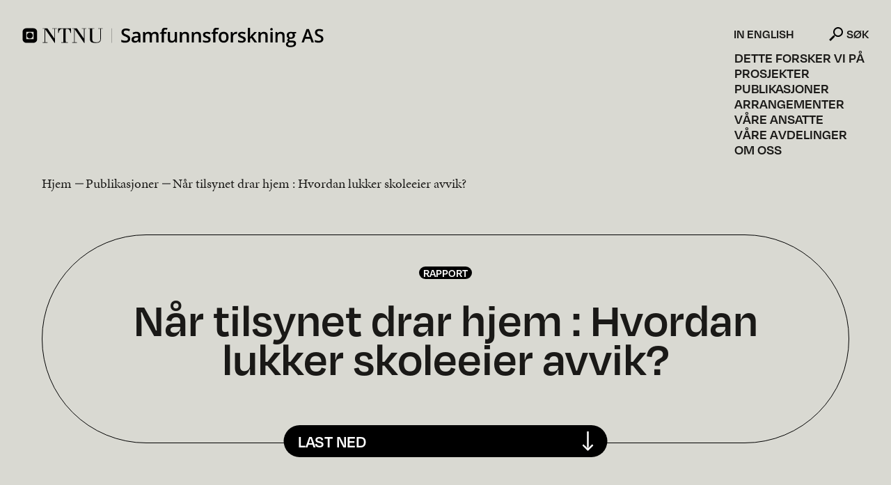

--- FILE ---
content_type: text/html; charset=UTF-8
request_url: https://samforsk.no/publikasjoner/nar-tilsynet-drar-hjem-hvordan-lukker-skoleeier-avvik
body_size: 4592
content:

	 

<!doctype html>
	<html lang="nb">
	<head>
		<link rel="apple-touch-icon" sizes="180x180" href="/resources/img/favicon/apple-touch-icon.png">
<link rel="icon" type="image/png" sizes="32x32" href="/resources/img/favicon/favicon-32x32.png">
<link rel="icon" type="image/png" sizes="16x16" href="/resources/img/favicon/favicon-16x16.png">
<link rel="manifest" href="/resources/img/favicon/site.webmanifest">
<link rel="mask-icon" href="/resources/img/favicon/safari-pinned-tab.svg" color="#67a7ff">
<meta name="msapplication-TileColor" content="#67a7ff">
<meta name="theme-color" content="#67a7ff">

    <!-- Matomo -->
    <script>
        var _paq = window._paq = window._paq || [];
        /* tracker methods like "setCustomDimension" should be called before "trackPageView" */
        _paq.push(['trackPageView']);
        _paq.push(['enableLinkTracking']);
        (function() {
            var u="//statistikk.tibe.no/";
            _paq.push(['setTrackerUrl', u+'matomo.php']);
            _paq.push(['setSiteId', '3']);
            var d=document, g=d.createElement('script'), s=d.getElementsByTagName('script')[0];
            g.async=true; g.src=u+'matomo.js'; s.parentNode.insertBefore(g,s);
        })();
    </script>
    <!-- End Matomo Code -->
		<meta charset="utf-8">
		<meta http-equiv="X-UA-Compatible" content="IE=edge">
		<meta name="viewport" content="width=device-width,initial-scale=1">
		<meta name="google-site-verification" content="nk7KOFsYkD_Z0yEj-5gcQrDp0wxYrAxGgmv2dbVAlIk" />
		<link href="https://samforsk.no/" rel="home">
										<title>NTNU Samforsk | Når tilsynet drar hjem : Hvordan lukker…</title><meta name="generator" content="SEOmatic">
<meta name="keywords" content="NTNU,Samfunnsforskning,samforsk,Forskning">
<meta name="description" content="Vår forskning endrer samfunnet. Et av Norges største miljøer for anvendt samfunnsvitenskapelig forskning.">
<meta name="referrer" content="no-referrer-when-downgrade">
<meta name="robots" content="all">
<meta content="nb" property="og:locale">
<meta content="NTNU Samforsk" property="og:site_name">
<meta content="website" property="og:type">
<meta content="https://samforsk.no/publikasjoner/nar-tilsynet-drar-hjem-hvordan-lukker-skoleeier-avvik" property="og:url">
<meta content="Når tilsynet drar hjem : Hvordan lukker skoleeier avvik?" property="og:title">
<meta content="Vår forskning endrer samfunnet. Et av Norges største miljøer for anvendt samfunnsvitenskapelig forskning." property="og:description">
<meta content="https://samforsk.no/uploads/images/_1200x630_crop_center-center_82_none/annenfaglig.jpg?mtime=1639386735" property="og:image">
<meta content="1200" property="og:image:width">
<meta content="630" property="og:image:height">
<meta content="Kontorene til NTNU Samfunnsforskning." property="og:image:alt">
<meta name="twitter:card" content="summary_large_image">
<meta name="twitter:creator" content="@">
<meta name="twitter:title" content="Når tilsynet drar hjem : Hvordan lukker skoleeier avvik?">
<meta name="twitter:description" content="Vår forskning endrer samfunnet. Et av Norges største miljøer for anvendt samfunnsvitenskapelig forskning.">
<meta name="twitter:image" content="https://samforsk.no/uploads/images/_1200x630_crop_center-center_82_none/annenfaglig.jpg?mtime=1639386735">
<meta name="twitter:image:width" content="1200">
<meta name="twitter:image:height" content="630">
<meta name="twitter:image:alt" content="Kontorene til NTNU Samfunnsforskning.">
<link href="https://samforsk.no/publikasjoner/nar-tilsynet-drar-hjem-hvordan-lukker-skoleeier-avvik" rel="canonical">
<link href="https://samforsk.no/" rel="home">
<link type="text/plain" href="https://samforsk.no/humans.txt" rel="author">
<link href="https://samforsk.no/resources/css/site.min.css?t=1757675923" rel="stylesheet" media="all" defer="defer"></head>
													
		
		
				
		
										
			
			<body class="body bg-desktop-white" data-toggle-target="hamburger">
				<header class="header">
							        
    
<div class="header__row content-width--large" data-toggle-target="hamburger">
            <a href="/" class="header__logo" data-toggle-target="hamburger" data-toggle-class="header__logo--white" aria-label="Home"></a>
                <button class="hamburger hamburger--collapse" type="button" data-toggle="hamburger" data-toggle-class="is-active" aria-label="Vis meny">
            <span class="hamburger-box">
                <span class="hamburger-inner"></span>
            </span>
        </button>  
        <nav class="header__menu " data-toggle-target="hamburger">
                                                                                                                            <a class="header__link" href="https://samforsk.no/fagomrader" data-header-dark-link>Dette forsker vi på</a>
                                                                                                <a class="header__link" href="https://samforsk.no/prosjekter">Prosjekter</a>
                                                                                                <a class="header__link" href="https://samforsk.no/publikasjoner">Publikasjoner</a>
                                                                                                <a class="header__link" href="https://samforsk.no/arrangementer">Arrangementer</a>
                                                                                                <a class="header__link" href="https://samforsk.no/ansatte">Våre ansatte</a>
                                                                                                <a class="header__link" href="https://samforsk.no/avdelinger" data-header-dark-link>Våre avdelinger</a>
                                                                                                <a class="header__link" href="https://samforsk.no/om-oss">Om oss</a>
                                        <div class="header__lang">
                                    <a class="header__link header__link--lang" href="/en/about-us">In English</a>
                            </div>
                            <form action="/search" class="mobile-search" data-mobile-search>
                    <input class="mobile-search__input" type="text" name="q" placeholder="Søk på nettsiden">
                    <button class="mobile-search__button" type="submit">Søk</button>
                </form>
              
            <div class="header__social-media">
                <a class="header__link header__link--social-media" href="https://www.facebook.com/samforsk">Facebook</a>                <a class="header__link header__link--social-media" href="https://www.linkedin.com/company/ntnu-samfunnsforskning-as/">LinkedIn</a>            </div>
    </nav>
<script>
    const subjectsLinks = document.querySelectorAll('[data-header-dark-link]');
    if (subjectsLinks) {
        for (const link of subjectsLinks) {
            console.log(link);
            link.addEventListener('click', (e) => {
                e.preventDefault();
                document.body.style.overflowX = 'hidden';
                e.target.classList.add('header__link--expanded');
                window.location.href = e.target.href;
            });
        }
    }
</script>    </div>					</header>
		<main class="main">
													<article class="publication">
    <div class="publication__top-container">
        <div class="publication__top content-width--large">
                                        <nav class="crumbs crumbs--publication">
                                    <a class="crumbs__link" href="/">Hjem</a>
                                                <a class="crumbs__link" href="https://samforsk.no/publikasjoner">Publikasjoner</a>
                            <div class="crumbs__current">Når tilsynet drar hjem : Hvordan lukker skoleeier avvik?</div>
    </nav>
            <div class="publication__figure">
                                    <div class="publication__type-container">
                                                   <a class="publication__type" href="https://samforsk.no/publikasjoner">Rapport</a>
                                            </div>
                                <h1 class="publication__title">Når tilsynet drar hjem : Hvordan lukker skoleeier avvik?</h1>
                                <div class="publication__button">
                    <a class="publication__download" href="https://samforsk.no/uploads/files/Nar-tilsynet-drar-hjem-2011.pdf">Last ned</a>
                </div>          
                            </div> 
        </div>   
    </div>
    <div class="publication__main content-width--large">
        <div class="info">
            <div class="info__section">
            <div class="info__title"><span class="bg-desktop-white">Bidragsytere</span></div>
            <ul class="info__persons">
                                                                                                                                                                                                                                                                                                                                                                                                    <li class="info__persons-item">
                                                            <picture>
                                    <source srcset="https://samforsk.no/uploads/images/_150x150_crop_center-center_85_none/131925/Christian-Wendelborg.webp">
                                    <source srcset="https://samforsk.no/uploads/images/_150x150_crop_center-center_85_none/Christian-Wendelborg.jpg">
                                    <img class="info__person-image" src="https://samforsk.no/uploads/images/_150x150_crop_center-center_85_none/Christian-Wendelborg.jpg" width="150" height="150" alt="">
                                </picture>
                                                        <div>
                                                                    <a class="info__person-name" href="https://samforsk.no/ansatte/christian-wendelborg">Christian Wendelborg</a>
                                                                <div class="info__person-role">Forfatter</div>
                            </div>
                        </li>
                                                </ul>
        </div>
    
        
    
            <div class="info__section">
            <div class="info__title"><span class="bg-desktop-white">Publiseringsår</span></div>
            <div>2011</div>
        </div>
    
            <div class="info__section">
            <div class="info__title"><span class="bg-desktop-white">ISBN</span></div>
            <div>978-82-7570-237-9</div>
        </div>
    
    
    
            <div class="info__section">
            <div class="info__title"><span class="bg-desktop-white">Avdeling</span></div>
                                                                <a href="https://samforsk.no/mangfold-og-inkludering">Mangfold og inkludering</a>
                                    </div>
    
                            
        
    
    </div>        <div class="publication__content">
                            <div class="block scientific-text">
                            <div class="scientific-text__body">​Denne rapporten ha NTNU Samfunnsforskning skrevet på oppdrag fra Funksjonshemmedes Fellesorganisasjon (FFO). Målet med undersøkelsen er å se i hvilken grad og hovrdan skoleeier lukker avvik etter at tilsynsmyndighete har påpekt avvik. FFo har fått midler fra Utdanningsdirektoratet for å gjennomføre undersøkelsen</div>
            </div>
            </div>
    </div>
    <div class="publication__bottom content-width--large">
                    </div>
</article>			</main>
					<footer class="footer">
									<div class="footer__centers-container content-width--large">
                <div class="footer__centers-title"><span class="bg-desktop-white">Vi deltar i følgende forskningssenter</span></div>
        <ul class="footer__centers">
                            <li class="footer__center">
                    <a href="https://www.sintef.no/en/digital/initiatives/gemini/cercis/#/" target="_blank" referrer="noreferrer" aria-label="Besøk CERCIS forskningssenter. Opens in new window.">                                            <picture>
                            <source srcset="https://samforsk.no/uploads/images/cercisweb.png">
                            <img class="footer__center-logo" src="https://samforsk.no/uploads/images/cercisweb.png" width="115" height="50" alt="">
                        </picture>
                                        </a>                </li>
                            <li class="footer__center">
                    <a href="https://www.sintef.no/om-sintef/gemini-samarbeidet/geminisenter-helsefremmende-arkitektur-og-omgivelser/" target="_blank" referrer="noreferrer" aria-label="Besøk HelsA forskningssenter. Opens in new window.">                                            <picture>
                            <source srcset="https://samforsk.no/uploads/images/helsa_logo.svg">
                            <img class="footer__center-logo" src="https://samforsk.no/uploads/images/helsa_logo.svg" width="115" height="31" alt="">
                        </picture>
                                        </a>                </li>
                            <li class="footer__center">
                    <a href="https://www.ntnu.no/geminisenterhavbruk" target="_blank" referrer="noreferrer" aria-label="Besøk Gemini-senter Bærekraftig havbruk forskningssenter. Opens in new window.">                                            <picture>
                            <source srcset="https://samforsk.no/uploads/images/Asset-10.png">
                            <img class="footer__center-logo" src="https://samforsk.no/uploads/images/Asset-10.png" width="403" height="99" alt="">
                        </picture>
                                        </a>                </li>
                            <li class="footer__center">
                    <a href="https://www.geminioppink.no/" target="_blank" referrer="noreferrer" aria-label="Besøk OppInk forskningssenter. Opens in new window.">                                            <picture>
                            <source srcset="https://samforsk.no/uploads/images/OppInkLogoweb.png">
                            <img class="footer__center-logo" src="https://samforsk.no/uploads/images/OppInkLogoweb.png" width="115" height="50" alt="">
                        </picture>
                                        </a>                </li>
                            <li class="footer__center">
                    <a href="https://www.ntnu.edu/ross" target="_blank" referrer="noreferrer" aria-label="Besøk Ross forskningssenter. Opens in new window.">                                            <picture>
                            <source srcset="https://samforsk.no/uploads/images/ROSS-logo-sort-font.svg">
                            <img class="footer__center-logo" src="https://samforsk.no/uploads/images/ROSS-logo-sort-font.svg" width="425" height="141" alt="">
                        </picture>
                                        </a>                </li>
                            <li class="footer__center">
                    <a href="https://www.ntnu.edu/igs/centre-for-post-growth-futures" target="_blank" referrer="noreferrer" aria-label="Besøk Gemini-senter for framtider etter vekst forskningssenter. Opens in new window.">                                            <picture>
                            <source srcset="https://samforsk.no/uploads/images/Post-growth-futures-logo.png">
                            <img class="footer__center-logo" src="https://samforsk.no/uploads/images/Post-growth-futures-logo.png" width="1292" height="297" alt="">
                        </picture>
                                        </a>                </li>
                            <li class="footer__center">
                    <a href="https://www.sintef.no/om-sintef/gemini-samarbeidet/vertigrow/" target="_blank" referrer="noreferrer" aria-label="Besøk VertiGrow forskningssenter. Opens in new window.">                                            <picture>
                            <source srcset="https://samforsk.no/uploads/images/logo-name-description.png">
                            <img class="footer__center-logo" src="https://samforsk.no/uploads/images/logo-name-description.png" width="500" height="500" alt="">
                        </picture>
                                        </a>                </li>
                    </ul>
    </div>
<div class="footer__info-container content-width--large" id="grained_footer">
    <div class="footer__info-section">
                            <div class="footer__info-text"><a href="https://samforsk.no/om-oss/kontakt-oss">Kontakt oss</a></div>
                            <div class="footer__info-text">Tlf: <a href="tel:91897727">91897727</a></div>
                
            <div class="footer__info-text">E-post: <a href="mailto:kontakt@samforsk.no">kontakt@samforsk.no</a></div>
                            <div class="footer__info-text">Besøksadresse: Dragvoll allé 38 B, 7049 Trondheim</div>
                            <div class="footer__info-text">Postadresse: Dragvoll allé 38 B, 7049 Trondheim</div>
                            <div class="footer__info-text">Organisasjonsnummer: 986 243 836</div>
            </div>
    <div class="footer__info-section">
                                                              <div class="footer__info-text">Følg oss på</div>
            <div class="footer__info-text">
                                    <a href="https://www.facebook.com/samforsk" target="_blank" aria-label="Vår Facebook. Opens in new window" referrer="noreferrer">Facebook</a> |                                     <a href="https://www.linkedin.com/company/ntnu-samfunnsforskning-as/" target="_blank" aria-label="Vår Linkedin. Opens in new window" referrer="noreferrer">Linkedin</a>                            </div>
                <br>
                                    <div class="footer__info-text"><a href="https://www.samforsk.no/nyheter" target="_blank" aria-label="Nyhetsarkiv. Opens in new window" referrer="noreferrer">Nyhetsarkiv</a></div>
                            <div class="footer__info-text"><a href="https://samforsk.no/forskerpodden" target="_blank" aria-label="Forskerpodden. Opens in new window" referrer="noreferrer">Forskerpodden</a></div>
                            <br>
        <div class="footer__info-text"><a href="/personvernerklaering">Les vår personvernerklæring</a></div>
    </div>
    <div class="footer__info-section">
                                    <div class="footer__info-text">Ansvarlig redaktør</div>
                <div class="footer__info-text"><a href="https://samforsk.no/ansatte/roger-lian">Roger Lian</a></div>
                <br>                            <div class="footer__info-text">Webredaktør</div>
                <div class="footer__info-text"><a href="https://samforsk.no/ansatte/vegard-smevoll">Vegard Y. Smevoll</a></div>
                                        </div>
    <a class="footer__scroll" href="#"><div class="footer__scroll-arrow"></div>Til toppen</a>
</div>
<div class="footer__centers-container content-width--large">
    <ul class="footer__centers">
                                    <li class="footer__center">
                <a href="https://samforsk.no/uploads/files/SertifikatNTNUSamfunnsforskningAS05.09.2024.pdf" download aria-label="Download PDF of our environment certificate">                    <picture>
                        <source srcset="https://samforsk.no/uploads/images/_100x85_crop_center-center_none/137577/crop-2miljofyrtarn-sertifisert-virksomhet-vertikal-RGB-002.webp">
                        <source srcset="https://samforsk.no/uploads/images/_100x85_crop_center-center_none/crop-2miljofyrtarn-sertifisert-virksomhet-vertikal-RGB-002.png">
                        <img class="footer__center-logo footer__center-logo--environment" src="https://samforsk.no/uploads/images/_100x85_crop_center-center_none/crop-2miljofyrtarn-sertifisert-virksomhet-vertikal-RGB-002.png" width="100" height="85" alt="Crop 2miljofyrtarn sertifisert virksomhet vertikal RGB 002">
                    </picture>
                </a>            </li>
            </ul>
</div>
							</footer>
						
							
			<script type="application/ld+json">{"@context":"http://schema.org","@graph":[{"@type":"WebPage","author":{"@id":"#identity"},"copyrightHolder":{"@id":"#identity"},"copyrightYear":"2016","creator":{"@id":"#creator"},"dateCreated":"2021-09-02T16:37:38+02:00","dateModified":"2023-12-21T13:45:54+01:00","datePublished":"2016-05-26T09:00:00+02:00","description":"Vår forskning endrer samfunnet. Et av Norges største miljøer for anvendt samfunnsvitenskapelig forskning.","headline":"Når tilsynet drar hjem : Hvordan lukker skoleeier avvik?","image":{"@type":"ImageObject","url":"https://samforsk.no/uploads/images/_1200x630_crop_center-center_82_none/annenfaglig.jpg?mtime=1639386735"},"inLanguage":"nb","mainEntityOfPage":"https://samforsk.no/publikasjoner/nar-tilsynet-drar-hjem-hvordan-lukker-skoleeier-avvik","name":"Når tilsynet drar hjem : Hvordan lukker skoleeier avvik?","publisher":{"@id":"#creator"},"url":"https://samforsk.no/publikasjoner/nar-tilsynet-drar-hjem-hvordan-lukker-skoleeier-avvik"},{"@id":"#identity","@type":"Organization"},{"@id":"#creator","@type":"Organization"},{"@type":"BreadcrumbList","description":"Breadcrumbs list","itemListElement":[{"@type":"ListItem","item":"https://samforsk.no/","name":"Forside","position":1},{"@type":"ListItem","item":"https://samforsk.no/publikasjoner","name":"Forside publikasjoner","position":2},{"@type":"ListItem","item":"https://samforsk.no/publikasjoner/nar-tilsynet-drar-hjem-hvordan-lukker-skoleeier-avvik","name":"Når tilsynet drar hjem : Hvordan lukker skoleeier avvik?","position":3}],"name":"Breadcrumbs"}]}</script><script src="https://samforsk.no/resources/lib/grained.js?t=1648214079"></script>
<script src="https://samforsk.no/resources/js/site.min.js?t=1718096302"></script>
<script src="https://www.google.com/recaptcha/api.js?render=6LfD9LEcAAAAAOs-aE3bootClWyHcVCOYfsdOxF-"></script></body>
</html>

--- FILE ---
content_type: text/html; charset=utf-8
request_url: https://www.google.com/recaptcha/api2/anchor?ar=1&k=6LfD9LEcAAAAAOs-aE3bootClWyHcVCOYfsdOxF-&co=aHR0cHM6Ly9zYW1mb3Jzay5ubzo0NDM.&hl=en&v=N67nZn4AqZkNcbeMu4prBgzg&size=invisible&anchor-ms=20000&execute-ms=30000&cb=se5fbfgr6327
body_size: 48684
content:
<!DOCTYPE HTML><html dir="ltr" lang="en"><head><meta http-equiv="Content-Type" content="text/html; charset=UTF-8">
<meta http-equiv="X-UA-Compatible" content="IE=edge">
<title>reCAPTCHA</title>
<style type="text/css">
/* cyrillic-ext */
@font-face {
  font-family: 'Roboto';
  font-style: normal;
  font-weight: 400;
  font-stretch: 100%;
  src: url(//fonts.gstatic.com/s/roboto/v48/KFO7CnqEu92Fr1ME7kSn66aGLdTylUAMa3GUBHMdazTgWw.woff2) format('woff2');
  unicode-range: U+0460-052F, U+1C80-1C8A, U+20B4, U+2DE0-2DFF, U+A640-A69F, U+FE2E-FE2F;
}
/* cyrillic */
@font-face {
  font-family: 'Roboto';
  font-style: normal;
  font-weight: 400;
  font-stretch: 100%;
  src: url(//fonts.gstatic.com/s/roboto/v48/KFO7CnqEu92Fr1ME7kSn66aGLdTylUAMa3iUBHMdazTgWw.woff2) format('woff2');
  unicode-range: U+0301, U+0400-045F, U+0490-0491, U+04B0-04B1, U+2116;
}
/* greek-ext */
@font-face {
  font-family: 'Roboto';
  font-style: normal;
  font-weight: 400;
  font-stretch: 100%;
  src: url(//fonts.gstatic.com/s/roboto/v48/KFO7CnqEu92Fr1ME7kSn66aGLdTylUAMa3CUBHMdazTgWw.woff2) format('woff2');
  unicode-range: U+1F00-1FFF;
}
/* greek */
@font-face {
  font-family: 'Roboto';
  font-style: normal;
  font-weight: 400;
  font-stretch: 100%;
  src: url(//fonts.gstatic.com/s/roboto/v48/KFO7CnqEu92Fr1ME7kSn66aGLdTylUAMa3-UBHMdazTgWw.woff2) format('woff2');
  unicode-range: U+0370-0377, U+037A-037F, U+0384-038A, U+038C, U+038E-03A1, U+03A3-03FF;
}
/* math */
@font-face {
  font-family: 'Roboto';
  font-style: normal;
  font-weight: 400;
  font-stretch: 100%;
  src: url(//fonts.gstatic.com/s/roboto/v48/KFO7CnqEu92Fr1ME7kSn66aGLdTylUAMawCUBHMdazTgWw.woff2) format('woff2');
  unicode-range: U+0302-0303, U+0305, U+0307-0308, U+0310, U+0312, U+0315, U+031A, U+0326-0327, U+032C, U+032F-0330, U+0332-0333, U+0338, U+033A, U+0346, U+034D, U+0391-03A1, U+03A3-03A9, U+03B1-03C9, U+03D1, U+03D5-03D6, U+03F0-03F1, U+03F4-03F5, U+2016-2017, U+2034-2038, U+203C, U+2040, U+2043, U+2047, U+2050, U+2057, U+205F, U+2070-2071, U+2074-208E, U+2090-209C, U+20D0-20DC, U+20E1, U+20E5-20EF, U+2100-2112, U+2114-2115, U+2117-2121, U+2123-214F, U+2190, U+2192, U+2194-21AE, U+21B0-21E5, U+21F1-21F2, U+21F4-2211, U+2213-2214, U+2216-22FF, U+2308-230B, U+2310, U+2319, U+231C-2321, U+2336-237A, U+237C, U+2395, U+239B-23B7, U+23D0, U+23DC-23E1, U+2474-2475, U+25AF, U+25B3, U+25B7, U+25BD, U+25C1, U+25CA, U+25CC, U+25FB, U+266D-266F, U+27C0-27FF, U+2900-2AFF, U+2B0E-2B11, U+2B30-2B4C, U+2BFE, U+3030, U+FF5B, U+FF5D, U+1D400-1D7FF, U+1EE00-1EEFF;
}
/* symbols */
@font-face {
  font-family: 'Roboto';
  font-style: normal;
  font-weight: 400;
  font-stretch: 100%;
  src: url(//fonts.gstatic.com/s/roboto/v48/KFO7CnqEu92Fr1ME7kSn66aGLdTylUAMaxKUBHMdazTgWw.woff2) format('woff2');
  unicode-range: U+0001-000C, U+000E-001F, U+007F-009F, U+20DD-20E0, U+20E2-20E4, U+2150-218F, U+2190, U+2192, U+2194-2199, U+21AF, U+21E6-21F0, U+21F3, U+2218-2219, U+2299, U+22C4-22C6, U+2300-243F, U+2440-244A, U+2460-24FF, U+25A0-27BF, U+2800-28FF, U+2921-2922, U+2981, U+29BF, U+29EB, U+2B00-2BFF, U+4DC0-4DFF, U+FFF9-FFFB, U+10140-1018E, U+10190-1019C, U+101A0, U+101D0-101FD, U+102E0-102FB, U+10E60-10E7E, U+1D2C0-1D2D3, U+1D2E0-1D37F, U+1F000-1F0FF, U+1F100-1F1AD, U+1F1E6-1F1FF, U+1F30D-1F30F, U+1F315, U+1F31C, U+1F31E, U+1F320-1F32C, U+1F336, U+1F378, U+1F37D, U+1F382, U+1F393-1F39F, U+1F3A7-1F3A8, U+1F3AC-1F3AF, U+1F3C2, U+1F3C4-1F3C6, U+1F3CA-1F3CE, U+1F3D4-1F3E0, U+1F3ED, U+1F3F1-1F3F3, U+1F3F5-1F3F7, U+1F408, U+1F415, U+1F41F, U+1F426, U+1F43F, U+1F441-1F442, U+1F444, U+1F446-1F449, U+1F44C-1F44E, U+1F453, U+1F46A, U+1F47D, U+1F4A3, U+1F4B0, U+1F4B3, U+1F4B9, U+1F4BB, U+1F4BF, U+1F4C8-1F4CB, U+1F4D6, U+1F4DA, U+1F4DF, U+1F4E3-1F4E6, U+1F4EA-1F4ED, U+1F4F7, U+1F4F9-1F4FB, U+1F4FD-1F4FE, U+1F503, U+1F507-1F50B, U+1F50D, U+1F512-1F513, U+1F53E-1F54A, U+1F54F-1F5FA, U+1F610, U+1F650-1F67F, U+1F687, U+1F68D, U+1F691, U+1F694, U+1F698, U+1F6AD, U+1F6B2, U+1F6B9-1F6BA, U+1F6BC, U+1F6C6-1F6CF, U+1F6D3-1F6D7, U+1F6E0-1F6EA, U+1F6F0-1F6F3, U+1F6F7-1F6FC, U+1F700-1F7FF, U+1F800-1F80B, U+1F810-1F847, U+1F850-1F859, U+1F860-1F887, U+1F890-1F8AD, U+1F8B0-1F8BB, U+1F8C0-1F8C1, U+1F900-1F90B, U+1F93B, U+1F946, U+1F984, U+1F996, U+1F9E9, U+1FA00-1FA6F, U+1FA70-1FA7C, U+1FA80-1FA89, U+1FA8F-1FAC6, U+1FACE-1FADC, U+1FADF-1FAE9, U+1FAF0-1FAF8, U+1FB00-1FBFF;
}
/* vietnamese */
@font-face {
  font-family: 'Roboto';
  font-style: normal;
  font-weight: 400;
  font-stretch: 100%;
  src: url(//fonts.gstatic.com/s/roboto/v48/KFO7CnqEu92Fr1ME7kSn66aGLdTylUAMa3OUBHMdazTgWw.woff2) format('woff2');
  unicode-range: U+0102-0103, U+0110-0111, U+0128-0129, U+0168-0169, U+01A0-01A1, U+01AF-01B0, U+0300-0301, U+0303-0304, U+0308-0309, U+0323, U+0329, U+1EA0-1EF9, U+20AB;
}
/* latin-ext */
@font-face {
  font-family: 'Roboto';
  font-style: normal;
  font-weight: 400;
  font-stretch: 100%;
  src: url(//fonts.gstatic.com/s/roboto/v48/KFO7CnqEu92Fr1ME7kSn66aGLdTylUAMa3KUBHMdazTgWw.woff2) format('woff2');
  unicode-range: U+0100-02BA, U+02BD-02C5, U+02C7-02CC, U+02CE-02D7, U+02DD-02FF, U+0304, U+0308, U+0329, U+1D00-1DBF, U+1E00-1E9F, U+1EF2-1EFF, U+2020, U+20A0-20AB, U+20AD-20C0, U+2113, U+2C60-2C7F, U+A720-A7FF;
}
/* latin */
@font-face {
  font-family: 'Roboto';
  font-style: normal;
  font-weight: 400;
  font-stretch: 100%;
  src: url(//fonts.gstatic.com/s/roboto/v48/KFO7CnqEu92Fr1ME7kSn66aGLdTylUAMa3yUBHMdazQ.woff2) format('woff2');
  unicode-range: U+0000-00FF, U+0131, U+0152-0153, U+02BB-02BC, U+02C6, U+02DA, U+02DC, U+0304, U+0308, U+0329, U+2000-206F, U+20AC, U+2122, U+2191, U+2193, U+2212, U+2215, U+FEFF, U+FFFD;
}
/* cyrillic-ext */
@font-face {
  font-family: 'Roboto';
  font-style: normal;
  font-weight: 500;
  font-stretch: 100%;
  src: url(//fonts.gstatic.com/s/roboto/v48/KFO7CnqEu92Fr1ME7kSn66aGLdTylUAMa3GUBHMdazTgWw.woff2) format('woff2');
  unicode-range: U+0460-052F, U+1C80-1C8A, U+20B4, U+2DE0-2DFF, U+A640-A69F, U+FE2E-FE2F;
}
/* cyrillic */
@font-face {
  font-family: 'Roboto';
  font-style: normal;
  font-weight: 500;
  font-stretch: 100%;
  src: url(//fonts.gstatic.com/s/roboto/v48/KFO7CnqEu92Fr1ME7kSn66aGLdTylUAMa3iUBHMdazTgWw.woff2) format('woff2');
  unicode-range: U+0301, U+0400-045F, U+0490-0491, U+04B0-04B1, U+2116;
}
/* greek-ext */
@font-face {
  font-family: 'Roboto';
  font-style: normal;
  font-weight: 500;
  font-stretch: 100%;
  src: url(//fonts.gstatic.com/s/roboto/v48/KFO7CnqEu92Fr1ME7kSn66aGLdTylUAMa3CUBHMdazTgWw.woff2) format('woff2');
  unicode-range: U+1F00-1FFF;
}
/* greek */
@font-face {
  font-family: 'Roboto';
  font-style: normal;
  font-weight: 500;
  font-stretch: 100%;
  src: url(//fonts.gstatic.com/s/roboto/v48/KFO7CnqEu92Fr1ME7kSn66aGLdTylUAMa3-UBHMdazTgWw.woff2) format('woff2');
  unicode-range: U+0370-0377, U+037A-037F, U+0384-038A, U+038C, U+038E-03A1, U+03A3-03FF;
}
/* math */
@font-face {
  font-family: 'Roboto';
  font-style: normal;
  font-weight: 500;
  font-stretch: 100%;
  src: url(//fonts.gstatic.com/s/roboto/v48/KFO7CnqEu92Fr1ME7kSn66aGLdTylUAMawCUBHMdazTgWw.woff2) format('woff2');
  unicode-range: U+0302-0303, U+0305, U+0307-0308, U+0310, U+0312, U+0315, U+031A, U+0326-0327, U+032C, U+032F-0330, U+0332-0333, U+0338, U+033A, U+0346, U+034D, U+0391-03A1, U+03A3-03A9, U+03B1-03C9, U+03D1, U+03D5-03D6, U+03F0-03F1, U+03F4-03F5, U+2016-2017, U+2034-2038, U+203C, U+2040, U+2043, U+2047, U+2050, U+2057, U+205F, U+2070-2071, U+2074-208E, U+2090-209C, U+20D0-20DC, U+20E1, U+20E5-20EF, U+2100-2112, U+2114-2115, U+2117-2121, U+2123-214F, U+2190, U+2192, U+2194-21AE, U+21B0-21E5, U+21F1-21F2, U+21F4-2211, U+2213-2214, U+2216-22FF, U+2308-230B, U+2310, U+2319, U+231C-2321, U+2336-237A, U+237C, U+2395, U+239B-23B7, U+23D0, U+23DC-23E1, U+2474-2475, U+25AF, U+25B3, U+25B7, U+25BD, U+25C1, U+25CA, U+25CC, U+25FB, U+266D-266F, U+27C0-27FF, U+2900-2AFF, U+2B0E-2B11, U+2B30-2B4C, U+2BFE, U+3030, U+FF5B, U+FF5D, U+1D400-1D7FF, U+1EE00-1EEFF;
}
/* symbols */
@font-face {
  font-family: 'Roboto';
  font-style: normal;
  font-weight: 500;
  font-stretch: 100%;
  src: url(//fonts.gstatic.com/s/roboto/v48/KFO7CnqEu92Fr1ME7kSn66aGLdTylUAMaxKUBHMdazTgWw.woff2) format('woff2');
  unicode-range: U+0001-000C, U+000E-001F, U+007F-009F, U+20DD-20E0, U+20E2-20E4, U+2150-218F, U+2190, U+2192, U+2194-2199, U+21AF, U+21E6-21F0, U+21F3, U+2218-2219, U+2299, U+22C4-22C6, U+2300-243F, U+2440-244A, U+2460-24FF, U+25A0-27BF, U+2800-28FF, U+2921-2922, U+2981, U+29BF, U+29EB, U+2B00-2BFF, U+4DC0-4DFF, U+FFF9-FFFB, U+10140-1018E, U+10190-1019C, U+101A0, U+101D0-101FD, U+102E0-102FB, U+10E60-10E7E, U+1D2C0-1D2D3, U+1D2E0-1D37F, U+1F000-1F0FF, U+1F100-1F1AD, U+1F1E6-1F1FF, U+1F30D-1F30F, U+1F315, U+1F31C, U+1F31E, U+1F320-1F32C, U+1F336, U+1F378, U+1F37D, U+1F382, U+1F393-1F39F, U+1F3A7-1F3A8, U+1F3AC-1F3AF, U+1F3C2, U+1F3C4-1F3C6, U+1F3CA-1F3CE, U+1F3D4-1F3E0, U+1F3ED, U+1F3F1-1F3F3, U+1F3F5-1F3F7, U+1F408, U+1F415, U+1F41F, U+1F426, U+1F43F, U+1F441-1F442, U+1F444, U+1F446-1F449, U+1F44C-1F44E, U+1F453, U+1F46A, U+1F47D, U+1F4A3, U+1F4B0, U+1F4B3, U+1F4B9, U+1F4BB, U+1F4BF, U+1F4C8-1F4CB, U+1F4D6, U+1F4DA, U+1F4DF, U+1F4E3-1F4E6, U+1F4EA-1F4ED, U+1F4F7, U+1F4F9-1F4FB, U+1F4FD-1F4FE, U+1F503, U+1F507-1F50B, U+1F50D, U+1F512-1F513, U+1F53E-1F54A, U+1F54F-1F5FA, U+1F610, U+1F650-1F67F, U+1F687, U+1F68D, U+1F691, U+1F694, U+1F698, U+1F6AD, U+1F6B2, U+1F6B9-1F6BA, U+1F6BC, U+1F6C6-1F6CF, U+1F6D3-1F6D7, U+1F6E0-1F6EA, U+1F6F0-1F6F3, U+1F6F7-1F6FC, U+1F700-1F7FF, U+1F800-1F80B, U+1F810-1F847, U+1F850-1F859, U+1F860-1F887, U+1F890-1F8AD, U+1F8B0-1F8BB, U+1F8C0-1F8C1, U+1F900-1F90B, U+1F93B, U+1F946, U+1F984, U+1F996, U+1F9E9, U+1FA00-1FA6F, U+1FA70-1FA7C, U+1FA80-1FA89, U+1FA8F-1FAC6, U+1FACE-1FADC, U+1FADF-1FAE9, U+1FAF0-1FAF8, U+1FB00-1FBFF;
}
/* vietnamese */
@font-face {
  font-family: 'Roboto';
  font-style: normal;
  font-weight: 500;
  font-stretch: 100%;
  src: url(//fonts.gstatic.com/s/roboto/v48/KFO7CnqEu92Fr1ME7kSn66aGLdTylUAMa3OUBHMdazTgWw.woff2) format('woff2');
  unicode-range: U+0102-0103, U+0110-0111, U+0128-0129, U+0168-0169, U+01A0-01A1, U+01AF-01B0, U+0300-0301, U+0303-0304, U+0308-0309, U+0323, U+0329, U+1EA0-1EF9, U+20AB;
}
/* latin-ext */
@font-face {
  font-family: 'Roboto';
  font-style: normal;
  font-weight: 500;
  font-stretch: 100%;
  src: url(//fonts.gstatic.com/s/roboto/v48/KFO7CnqEu92Fr1ME7kSn66aGLdTylUAMa3KUBHMdazTgWw.woff2) format('woff2');
  unicode-range: U+0100-02BA, U+02BD-02C5, U+02C7-02CC, U+02CE-02D7, U+02DD-02FF, U+0304, U+0308, U+0329, U+1D00-1DBF, U+1E00-1E9F, U+1EF2-1EFF, U+2020, U+20A0-20AB, U+20AD-20C0, U+2113, U+2C60-2C7F, U+A720-A7FF;
}
/* latin */
@font-face {
  font-family: 'Roboto';
  font-style: normal;
  font-weight: 500;
  font-stretch: 100%;
  src: url(//fonts.gstatic.com/s/roboto/v48/KFO7CnqEu92Fr1ME7kSn66aGLdTylUAMa3yUBHMdazQ.woff2) format('woff2');
  unicode-range: U+0000-00FF, U+0131, U+0152-0153, U+02BB-02BC, U+02C6, U+02DA, U+02DC, U+0304, U+0308, U+0329, U+2000-206F, U+20AC, U+2122, U+2191, U+2193, U+2212, U+2215, U+FEFF, U+FFFD;
}
/* cyrillic-ext */
@font-face {
  font-family: 'Roboto';
  font-style: normal;
  font-weight: 900;
  font-stretch: 100%;
  src: url(//fonts.gstatic.com/s/roboto/v48/KFO7CnqEu92Fr1ME7kSn66aGLdTylUAMa3GUBHMdazTgWw.woff2) format('woff2');
  unicode-range: U+0460-052F, U+1C80-1C8A, U+20B4, U+2DE0-2DFF, U+A640-A69F, U+FE2E-FE2F;
}
/* cyrillic */
@font-face {
  font-family: 'Roboto';
  font-style: normal;
  font-weight: 900;
  font-stretch: 100%;
  src: url(//fonts.gstatic.com/s/roboto/v48/KFO7CnqEu92Fr1ME7kSn66aGLdTylUAMa3iUBHMdazTgWw.woff2) format('woff2');
  unicode-range: U+0301, U+0400-045F, U+0490-0491, U+04B0-04B1, U+2116;
}
/* greek-ext */
@font-face {
  font-family: 'Roboto';
  font-style: normal;
  font-weight: 900;
  font-stretch: 100%;
  src: url(//fonts.gstatic.com/s/roboto/v48/KFO7CnqEu92Fr1ME7kSn66aGLdTylUAMa3CUBHMdazTgWw.woff2) format('woff2');
  unicode-range: U+1F00-1FFF;
}
/* greek */
@font-face {
  font-family: 'Roboto';
  font-style: normal;
  font-weight: 900;
  font-stretch: 100%;
  src: url(//fonts.gstatic.com/s/roboto/v48/KFO7CnqEu92Fr1ME7kSn66aGLdTylUAMa3-UBHMdazTgWw.woff2) format('woff2');
  unicode-range: U+0370-0377, U+037A-037F, U+0384-038A, U+038C, U+038E-03A1, U+03A3-03FF;
}
/* math */
@font-face {
  font-family: 'Roboto';
  font-style: normal;
  font-weight: 900;
  font-stretch: 100%;
  src: url(//fonts.gstatic.com/s/roboto/v48/KFO7CnqEu92Fr1ME7kSn66aGLdTylUAMawCUBHMdazTgWw.woff2) format('woff2');
  unicode-range: U+0302-0303, U+0305, U+0307-0308, U+0310, U+0312, U+0315, U+031A, U+0326-0327, U+032C, U+032F-0330, U+0332-0333, U+0338, U+033A, U+0346, U+034D, U+0391-03A1, U+03A3-03A9, U+03B1-03C9, U+03D1, U+03D5-03D6, U+03F0-03F1, U+03F4-03F5, U+2016-2017, U+2034-2038, U+203C, U+2040, U+2043, U+2047, U+2050, U+2057, U+205F, U+2070-2071, U+2074-208E, U+2090-209C, U+20D0-20DC, U+20E1, U+20E5-20EF, U+2100-2112, U+2114-2115, U+2117-2121, U+2123-214F, U+2190, U+2192, U+2194-21AE, U+21B0-21E5, U+21F1-21F2, U+21F4-2211, U+2213-2214, U+2216-22FF, U+2308-230B, U+2310, U+2319, U+231C-2321, U+2336-237A, U+237C, U+2395, U+239B-23B7, U+23D0, U+23DC-23E1, U+2474-2475, U+25AF, U+25B3, U+25B7, U+25BD, U+25C1, U+25CA, U+25CC, U+25FB, U+266D-266F, U+27C0-27FF, U+2900-2AFF, U+2B0E-2B11, U+2B30-2B4C, U+2BFE, U+3030, U+FF5B, U+FF5D, U+1D400-1D7FF, U+1EE00-1EEFF;
}
/* symbols */
@font-face {
  font-family: 'Roboto';
  font-style: normal;
  font-weight: 900;
  font-stretch: 100%;
  src: url(//fonts.gstatic.com/s/roboto/v48/KFO7CnqEu92Fr1ME7kSn66aGLdTylUAMaxKUBHMdazTgWw.woff2) format('woff2');
  unicode-range: U+0001-000C, U+000E-001F, U+007F-009F, U+20DD-20E0, U+20E2-20E4, U+2150-218F, U+2190, U+2192, U+2194-2199, U+21AF, U+21E6-21F0, U+21F3, U+2218-2219, U+2299, U+22C4-22C6, U+2300-243F, U+2440-244A, U+2460-24FF, U+25A0-27BF, U+2800-28FF, U+2921-2922, U+2981, U+29BF, U+29EB, U+2B00-2BFF, U+4DC0-4DFF, U+FFF9-FFFB, U+10140-1018E, U+10190-1019C, U+101A0, U+101D0-101FD, U+102E0-102FB, U+10E60-10E7E, U+1D2C0-1D2D3, U+1D2E0-1D37F, U+1F000-1F0FF, U+1F100-1F1AD, U+1F1E6-1F1FF, U+1F30D-1F30F, U+1F315, U+1F31C, U+1F31E, U+1F320-1F32C, U+1F336, U+1F378, U+1F37D, U+1F382, U+1F393-1F39F, U+1F3A7-1F3A8, U+1F3AC-1F3AF, U+1F3C2, U+1F3C4-1F3C6, U+1F3CA-1F3CE, U+1F3D4-1F3E0, U+1F3ED, U+1F3F1-1F3F3, U+1F3F5-1F3F7, U+1F408, U+1F415, U+1F41F, U+1F426, U+1F43F, U+1F441-1F442, U+1F444, U+1F446-1F449, U+1F44C-1F44E, U+1F453, U+1F46A, U+1F47D, U+1F4A3, U+1F4B0, U+1F4B3, U+1F4B9, U+1F4BB, U+1F4BF, U+1F4C8-1F4CB, U+1F4D6, U+1F4DA, U+1F4DF, U+1F4E3-1F4E6, U+1F4EA-1F4ED, U+1F4F7, U+1F4F9-1F4FB, U+1F4FD-1F4FE, U+1F503, U+1F507-1F50B, U+1F50D, U+1F512-1F513, U+1F53E-1F54A, U+1F54F-1F5FA, U+1F610, U+1F650-1F67F, U+1F687, U+1F68D, U+1F691, U+1F694, U+1F698, U+1F6AD, U+1F6B2, U+1F6B9-1F6BA, U+1F6BC, U+1F6C6-1F6CF, U+1F6D3-1F6D7, U+1F6E0-1F6EA, U+1F6F0-1F6F3, U+1F6F7-1F6FC, U+1F700-1F7FF, U+1F800-1F80B, U+1F810-1F847, U+1F850-1F859, U+1F860-1F887, U+1F890-1F8AD, U+1F8B0-1F8BB, U+1F8C0-1F8C1, U+1F900-1F90B, U+1F93B, U+1F946, U+1F984, U+1F996, U+1F9E9, U+1FA00-1FA6F, U+1FA70-1FA7C, U+1FA80-1FA89, U+1FA8F-1FAC6, U+1FACE-1FADC, U+1FADF-1FAE9, U+1FAF0-1FAF8, U+1FB00-1FBFF;
}
/* vietnamese */
@font-face {
  font-family: 'Roboto';
  font-style: normal;
  font-weight: 900;
  font-stretch: 100%;
  src: url(//fonts.gstatic.com/s/roboto/v48/KFO7CnqEu92Fr1ME7kSn66aGLdTylUAMa3OUBHMdazTgWw.woff2) format('woff2');
  unicode-range: U+0102-0103, U+0110-0111, U+0128-0129, U+0168-0169, U+01A0-01A1, U+01AF-01B0, U+0300-0301, U+0303-0304, U+0308-0309, U+0323, U+0329, U+1EA0-1EF9, U+20AB;
}
/* latin-ext */
@font-face {
  font-family: 'Roboto';
  font-style: normal;
  font-weight: 900;
  font-stretch: 100%;
  src: url(//fonts.gstatic.com/s/roboto/v48/KFO7CnqEu92Fr1ME7kSn66aGLdTylUAMa3KUBHMdazTgWw.woff2) format('woff2');
  unicode-range: U+0100-02BA, U+02BD-02C5, U+02C7-02CC, U+02CE-02D7, U+02DD-02FF, U+0304, U+0308, U+0329, U+1D00-1DBF, U+1E00-1E9F, U+1EF2-1EFF, U+2020, U+20A0-20AB, U+20AD-20C0, U+2113, U+2C60-2C7F, U+A720-A7FF;
}
/* latin */
@font-face {
  font-family: 'Roboto';
  font-style: normal;
  font-weight: 900;
  font-stretch: 100%;
  src: url(//fonts.gstatic.com/s/roboto/v48/KFO7CnqEu92Fr1ME7kSn66aGLdTylUAMa3yUBHMdazQ.woff2) format('woff2');
  unicode-range: U+0000-00FF, U+0131, U+0152-0153, U+02BB-02BC, U+02C6, U+02DA, U+02DC, U+0304, U+0308, U+0329, U+2000-206F, U+20AC, U+2122, U+2191, U+2193, U+2212, U+2215, U+FEFF, U+FFFD;
}

</style>
<link rel="stylesheet" type="text/css" href="https://www.gstatic.com/recaptcha/releases/N67nZn4AqZkNcbeMu4prBgzg/styles__ltr.css">
<script nonce="SVE2tbQce474iFqrTmok6Q" type="text/javascript">window['__recaptcha_api'] = 'https://www.google.com/recaptcha/api2/';</script>
<script type="text/javascript" src="https://www.gstatic.com/recaptcha/releases/N67nZn4AqZkNcbeMu4prBgzg/recaptcha__en.js" nonce="SVE2tbQce474iFqrTmok6Q">
      
    </script></head>
<body><div id="rc-anchor-alert" class="rc-anchor-alert"></div>
<input type="hidden" id="recaptcha-token" value="[base64]">
<script type="text/javascript" nonce="SVE2tbQce474iFqrTmok6Q">
      recaptcha.anchor.Main.init("[\x22ainput\x22,[\x22bgdata\x22,\x22\x22,\[base64]/[base64]/[base64]/bmV3IHJbeF0oY1swXSk6RT09Mj9uZXcgclt4XShjWzBdLGNbMV0pOkU9PTM/bmV3IHJbeF0oY1swXSxjWzFdLGNbMl0pOkU9PTQ/[base64]/[base64]/[base64]/[base64]/[base64]/[base64]/[base64]/[base64]\x22,\[base64]\x22,\x22w47CgipHEsK9aMOPAXLDssKsRmJkwoglbsOpD2LDgGV6wrYtwrQ5wqhIWgzCjDbCk3/[base64]/Cl8Ohw4lzwo8uw7zDjXTCpMO+wqPClU7DrMKvH14ywqkFw5pldcK3wqYfd8Kuw7TDhxTDkmfDgwcdw5NkwqnDowrDm8K2YcOKwqfCssKYw7UbEDDDkgBnwoFqwp9TwpR0w6pNDcK3EyfCo8OMw4nCjMK0VmhzwqlNSBJYw5XDrnXCtmY7ZsO/FFPDgXXDk8KawprDjRYDw4PCm8KXw78OS8Khwq/DjCjDnF7DuyQgwqTDllfDg38GA8O7HsK4wpXDpS3DpgLDncKPwp0PwptfIsOow4IWw78zesKawpceEMO2aWR9E8OYO8O7WQxBw4UZwovCmcOywrRawqTCujvDphBSYTfCmyHDkMKDw4FiwovDnyjCtj0AwrfCpcKNw6HCnRIdwobDpGbCncKwaMK2w7nDoMKhwr/DiH00wpxXwrfCqMOsFcK4worCsTARGxB9asKnwr1CSwMwwoh+Q8KLw6HCnMOPBwXDs8OrRsKaecKgB0Ulwo7Ct8K+fk3ClcKDIWjCgsKyUsKuwpQsbTvCmsKpwq/DqcOAVsKRw4sGw55bEBceGWRVw6jCqcO0XVJjM8Oqw57CqcO8wr5rwo/[base64]/wprCtsOJb8OsdALCrcKowpAJw6lJw7p7wrlQw6t1wrVsw7YIA34Ew4IIC1ckayvDsGoQw6PDu8KSw47CucKubMO0PMOMw51Nw5dBK0HChxQ+HlFYwqvDkwU5w5LCicKNw54bcRpxwqzCmsKGSlTCq8K5NsKafCnCsjkgEwbDtcODdW1VSsKIGHPDhsK6LMKoVS/[base64]/Ds8K8w4rCsBA8b8KsfUMZQMOIRsOuwqzCkcKCw6QWw4vCnMOQe37DtmZDwqfDp1dUUMKmw41Dw7vCgRfCtWxtbBUSw5DDvMOtw4dDwrg8wo3DqsKMOHHDhMKwwpAjwpU1OMOZcgDCmMOHwqDCtsO/w7DDoX4uw5PDnj0cwoQUGj7Cm8OsbwxBXTwSPcOfbMOSEnVYF8Otw7vDo2RJw6guDhDDnGEGw6HCs1vDvsKGNwFGw7TCm1xNwrrCoBxkYnrDpCLCgRrClsOswqfDi8ONclvDjR3DqMOcGRJzw6bDmnlhwrU6a8K/MMOydCd0wp5ad8KVFmIWwrY+w53DosKoHsK7WAbCvgHCiHTDqnbDtcOUw6rDrcO1w65sBcO7JzRBQFoHAC3DiF3CihXCqQXCiHIAXcKLPMK1w7HCoCDDombDgsKrRAXDkMO1IsOCwo3DucK/VcOhScKJw5oHHX0uwo3DunbCtMK3w5DClTLCtFrDrCFKw4XDqMOswpI1RMKJw7TCiSTCmcORIAPCqcOZwr4DBztDLMO1Jmxgw5hMVMO/wo3DvMKvLMKAwojDuMKXwrLCuRFIwpVlwrIew4nCjMOWaUTCvHDCj8KHaRkSwqxUwqVXHsKFcRgQworCosOrw5UeARcLe8KGfcKmQMK/bBIlw5xtw59hRcKDVsOFDcOvUcOYw451w7TCkcKRw5bCg00UP8O5w50Iw5jCr8Kzwp0pwolzBG93ZsO/w7s5w6EkfQjDilHDmsOHFgjDp8Omwr7Clz7DrBN4VR87L07Cr0TCkcKCWztvwqLDnMKbADEAP8OGAXEAwqJ8w79JF8Ozw4jCkEMjwqMwD3bDiwXDvcO2w7grI8OvZ8ONwqkbTjPDksKkwqnDrsK5w7vClcK/WzzCmcK4N8KAw6EhUmRoHAzCocK3w6TDpMKUwrTDtxlJWGNrTSDCjcK1YMOMbMKKw5XDucOhwrFuWMOST8KYw6LDucOnwqXCtx85M8KiFRM3HsK/[base64]/Co3xqwo8uMcOAwpnCmi56I0TCscK/McOMKg8jw67CjVbChWNdwqAGw5jCsMOFbxkrJnh/[base64]/CpF7CpMKfTlFnwpcsewXCpHDDlEXClMKHADJIwrDDo0jClsOgw7nDh8KMFCsQVsOiwpTCnjrDqMKKNH9pw74ZwqbDiF7DviZMCsO+w7/CjMOKFn7Dt8KWbDbDh8ONYGLChMO5RUvCsTkvFMKdR8OAwrnCrsKPwp/CqHXCncKewqt9cMOXwqotwpXCunjCsy/[base64]/[base64]/Ds8KJw43DvEzDpsKKwpMmMMKTw61pYTvDuMK1w53DlyPCv3LDkcOCOiPDnsOFZ1DCv8K7wo8Lw4LCiBFkw6PDq1rDpWzDu8O6w6zClFx5w5/CuMODw7LCgS/DoMKnw6TCn8OkKMK5YBYZBMOtfmRjEncnw7hfw4zCqB3Chl7DpcOUFyHDpBTClcO0G8KNwo3DvMOVw5IMw4HDin3ChkA3bEkRwq7DijPDhsOBw6jCqsOZZsOUwqQgOgFfwrkJH0cFMhN/[base64]/[base64]/ChSvCtsOkYF4OWgp3wokvbyhMw4/CnhHDpRLDiA3DgyhuDMOiLHcrwp9KwqTDi8KLw6LCmMKaYjppw5DDvw1Ww5MoWThcc2jCqg3Di0PCsMOJwp87w5jDnsO/w51OBTIMf8OOw4rCunTDmWfCjcOaFsKhwo/CjCfCvcO7HMOUwp8cAUEBYcODwrYPcD3CqsORSMKYwp/DnGI4dBjCggESwrNCw7fDjQjCvjoGwqzDoMKZw40VwpLDr3E/DsOse2U7wrZ4E8KWRj7CuMKmbQ/[base64]/w6PDqjnCgFjClkpQPsO3fsK7CRbCkMOIw4JrwqYIaTXCuAzClsKEwpLDt8KgwojDrMKbwrDCq1LDpDQYDQ/CnC05wpbDj8OfNksILw1zw7zClsOJwoMzR8OFWMOZCEY0w5TDqMO0wqDCs8K4ZxTCtcK0w5xZw5LCgT1tIcK0w7pcLDnDr8OMOMKiGU/CozgicBIXfsOcUMOYwrk8MMKNwqfCly48w57CpMKfwqPCgcKYw6HDqMK4dMKpB8OJw4NyWcKgw7hSE8OcwonCoMKtU8Ocwo8QOsKCwpZkwrjCmcKPFMOqO1rDsAsQYcKdw50lwqBtwq9mw7FKw7nCvC5CXsK6BMOZwqctwqTDssOxFMKRNn3CusOOwo/DhcKTw75hMsKrwrPCvk4MGsOew60majdMS8Oow4xuNyM1wo4qwpIwwoXCucO4wpBxw55zw4nCkhlXUcKiw7DCkcKPw5TDrAvCh8KMJEkkw4JlN8KIwrMPLlbCsUrCtUtewrTDvzzDjlXCjMKaHsO7wr5awo/Dk1nCpVPCv8KjKnLDocOgQMK4w6DDim5dOXHCocOMQl3CrSoyw6nCoMKUcVnChMKawqQ+wrsBO8K7MsO0WHXChy/DkDUQwoVjYXbCkcKmw5HCkcKywqTChMOdw6R1wqJ7wqLChcKfwobCncObw4Iow5fCvTDCmU5Qwo3DqcKhw5zDscOuwovCh8KQVHbCksKLJEsyI8OyCsO4AA/CrMK6w7Zaw6LCsMOIwpDDpwhfU8OTFsK+wqrCtcKVMgjDoENfw6jCpcOiwqrDgsKKwqgiw5wfw6vDtcOkw5HDpMK9KsKrRj7Ds8K/KcKnSEnDs8KvF3jCssO+Ry7CuMKJf8OARMOXwpIiw5YWwrpMwrvDiWrCv8OxCMOvw6vDlFDCnx0YF1bCv30aKi/[base64]/DmsOPw6New7dXw5VEIsOBw5NvJEDCin5HwoAQwqzCnMO2E0hpcMOMTC3Dk27Djhx8F2gfwp4nw5/DmB3DoinDt3dywojCvU7DnGpiwrAKwoHCnDrDk8K7wrMyCUtHNsKSw4rCosOHw6nDhsKEwozCtnwAf8Okw7lnw57DrsK0KX1/wqHDkBAiZsOpw6/ClsOGYMOdw7A0D8OPOsO0T2llwpcfDsOiwofDgTPDucKTcWUnfhk+w7/Chk8Jwq3DtTxuBMOnwog6SsKWw4/DjAfCiMOUwo3Drw98Di7CtMKkC37Clk1REWLCnsOjwrbDj8ONwo/CuzPDmMK0Gx7CoMK/wqwLw7fDnlB1w5kuPcKgcsKXw63DuMK+UnV9w6nDswsKVxJgPsKvw4BjMMOdwr3CjAnDiRFrKsOIXCnDosO8wpTDh8OswoLDjRkHYgo8HhZTXMOiw7BGTGHCjcKFAsKHajnCjAjCtBfCiMOmwq/DuinDssKfwoTCrsOkCMOwM8O1aVTCqXwlM8K7w4rDgMKzwp/[base64]/CqyrDpXLDrcOyQ8O5dMOtSMOywoIqFMOawpzCgsOrUBTCnDYRwoTCk1R9wrVaw5TDgcKdw6E2C8KswqLDs3TDnFjChsKkIk1cacOXw5HCqMKDH0gUw4fCq8KZw4Y6NcOGwrTDpk5Swq/DuyM/w6rDjyw8w64LHcK+w68/w6U1RsK9ZmXCoRh/UsKzwr/[base64]/Co31hRsKiPmUow6jCrsKaw7vDq8OUwp/DnsKxwrcVw4x9TcKQw5rCrB44XX4Aw7wiV8K2wqLClsKbw5hawpHCk8OMQ8OgwojDvMOebHXDpsKiw7gZwosswpVDRClLwppHAiwzNsKSNnXDiGt8H0AgwovDscOZTMK4B8KNw7hbw5NAw6rDpMKywqvCkcOVdjfDiU7CtwESex7CksO+wq0fZjlIw7vCqHJzwo/Cl8KPAMOWw7EVwqcywp5YwopxwrXDtkrCmn3DixbDrQzCkD1PE8O7A8Kmdk/DjiLDiws/B8K2wq3Ch8Ksw54dbsOrJ8OtwrvDssKWKE/DksOpwoowwrVow6HCqcONRxfCk8OiJ8OPw4jChMK/[base64]/[base64]/[base64]/DpQPDggJsXnxIXMOnO0YiwqTCl3BXLcKOw4cgWgLDkSVVw64ww5xuIQrDqyIyw7DDo8K0wr9PPsKjw4AychHDkwBrPxp2wrrCsMKeZCw8w57DmMKcwofDocOSGsKMw4PDscOow5FVw4DCsMOcw6QIwqvCm8Opw5HDtTxAw5nCsxfDncK/MlrCkA3DhBzCiCBIEMKrAFTDvwtTw4Jrw5hiwoXDskEUwoxBw7TDucKMw4Nlw53DpcKvTjR+OMO3bMOFGcKswpTCnkjCmRnCnjkYwqjCrFfChFITScOVw5vCs8K6w7nCksOUw4XCrcOxasKbwpvClVzDsRfDicOXSsOxLMKPIQZsw7jDj2/DvcOaEMOAXcKROwgaQ8ONT8O+egfDtiVoRcK6w5/[base64]/[base64]/[base64]/[base64]/ChsKPwqV/KcKawqPDr8OPP0TDtcKsTilsw7tBOXHCnMOwCMOnwpHDisKgw4LDhj80woHCn8O+wrczw4jDvz/Cn8OCw4/[base64]/Dt3QtwoUTR8KYwqrCncKFKcKLGy3DgSZhS0vCk8KkFUbDukvDvsKXwoHDgsOZw4c7EhXCtGnCgn4YwoRlTcOYIcK4X0vDqsK/woBbwpljd0PCrkjCoMKROBd3OggMAmjCsMOcwqUcw5LCq8KzwoIXBD40b0cYX8OWDMOHw4tkdMKIw74VwqhQw5fDlAXDuDbCocKgRD8hw4bCqzJgw5/DhcKEw78bw6gbNMKXwr8PJsKSw70iw7jDo8OgY8KSw6TDsMOJfMKdIsK5e8OUKg/[base64]/Dh8KcUcKMQCdxw6Zww7s/w7Mmw7wawonDsR/CvkvCv8KYw7VrHB1kw6PDusKzaMOpfUwlwpc+BgQUb8KfZj87dsOMZMOEw6bDl8ONcl7CkcOhbQtfFVpTw6vDhhTDr0XDhX41c8KIdjXClkxJZ8K/MMOqH8Okw4nDtsK2AEpcw4/CoMOLw6cDcTdxXnTCrRZ7w6XDhsKvZ3LChF1rFxjDmRbDhsOHHQJmE3DDt2hKw548wpXCmsOBwp/DmnrDg8KaU8OKw6LDiUd9wrHCrmXDvGg4SAnDgghhwp0bHsOqw7sfw61/[base64]/[base64]/[base64]/wqPCpcKzwpnDlsKjaU7DhcOya2AFwoF3wp99wr/CllvCsiTDlCBNWcKnw44gcMKDwqMtUl3CmcOLMQZIG8KGw5LDoi7CtDAhCXFww5HCsMO9ScO7w68ywqVjwp46w5ljScKhw63DhsOGLDrDp8OcwobChsK7BF7CtcKrwpzCikvCnGnDi8KgXh57bsKvw6d+wpDDsgTDl8OsN8KMaEPDiGDDs8O1H8OgChQ/w5guLcOSwrIPVsOIDiYJwr3Cv8O3wox1w7EyRmDDgHd/[base64]/Dl8OwaMOQwrvDusKiUy7DvEXDhwlSwqPCqMO8AcOTbjp7IWvCv8KmMcOhGsKdK1XCgcKLA8OtRTXDrybDp8O7QcKDwqlpwq7Cm8O4w4LDlz9QEkzDtVUXwrLCkcKgYcOkwoHDrQrDp8KTwrfDjMKhCkTClMORLUYmwoo0BX/CpMOXw4jDg8OuGmtXw5kjw5fDo199w4ItVHnChTh8wpvDlFfDvy7DtsKqHyDDs8ORwoPDscKew7QjbC8NwrEKF8OodsKABkbDpsKAwpfCssOCFMKawqAPL8Ovwq/CnMOlw5tACMKUX8K/TznCiMOIwrMGwqlAw4HDp2/Ci8KGw4PClxPDmcKLwq3Do8K5GsO0S1lMw7DDngguf8KfwrTDpMKHw6rCjMKmVsKqwoPDocKyEcK4wovDrMK4wrbDqnsOIhYQw5bCnA7CkX8Lw4kIKTdawqcZYMOkwrIvw5DDucKcIMK/O1NuXlfCicO6Lgd9dMKkwrU+I8KMw6bDlmseXsKlOsObw7vDlhzDucO1w79JPMOvw7DDkg11wrLClsOpwoQ1HnhRdMOcLg3Ck1oSwrcJw67DpAjCtA3DhMKIw7MVwq/DmkDCisKNw7PCswzDpcKlT8Oaw45aX1PCpcKrHWMNwqFhwpLCm8Kyw6PCpsOFccKvw4JHRmbCmcKjccKmPsOWZsO/w7zCnzPDlsOGw4vCq0Y5BgkPw5V2ZTHCjMKDL39KIV9Nwrdqw7zCicKhHy/ChcKpTnjDpsKFw6jDnlDDt8KtTMKZLcKUwrVsw5ctw4HCqXjCpE/CscOVw795REdPEcKzwoLDpnzDm8KCOBPDjiYpwrbCnMKawrs4wpPDtcKQwqnDtk/DkHxqDHjCqUN+BMK3A8KAw5gGacKeFcORNmgew5nCjcOVYRfCjcKywr4EUG3DmsOtw4FhwoAyHsOMR8KwAxTCr3EmM8Knw43DsRBYVMOLQcOmwqo+H8OdwrorRWglwohtLkDCvcKHw6ljRCDDoF12JzzDhzgkDMO8wofDohQRw6/ChcKtw4oEVcKFw6bDjsO/SsO1w57DgjfDvyY8bMK8wqknw6B/KcKswrc3RsKXw5vCsGRJFhrDgQo1GF1Yw6XCkX/Cq8KVw67DqHZ1G8KKZETCpA7DiBTDrR3DuTHDp8KTw7TCjghjw5EwMMORwp/CmELCv8OFbMKfw6rDoBwZaErDg8OiwpfDgm0oFknDkcKlI8Klw5VSwr/DpMOpe3jClTDDuiPDuMKQwqzDsQFLfsOIb8OLHcKzw5NPw5jCqE3DgcKhw7F5WMO0WsOeSMK5QcOhw4FAw5EpwrRpT8K/w7/Dk8KqwooMwpDCpsKmw4JNwqJBwqYBw5/CmFZYwpFBwrjDosK1w4bCom/CmhjChB7Dp0LCr8OWwpvCi8Kpwq5GfjYqAREzRFzDmDbCp8Kkw4PDkcK+csOww7hsOmbCoGEfFADDmWEVUcOCDMOyfDLCiCfDl1HDiCnDjj/Cu8KMEmB3w63CscOIIGXCsMKKasOXwohGwp/DksOAwr3DscOXw4nDjcOcD8KIdELDssKVYy0Mw4HDo33CiMKvLsKJwqR9wqTDtsOGwrwAw7DCjnI5GcOcwowBLAJiDG9MUXgeB8OJw5ELZQzDqEHCsFc9GmHCuMO/w4RLQUttwpQkeUB1JAh9w6BzwowIwpckwqDCux/[base64]/CiMKewpTDplnDshfDkyw+w68/MsOBasOnwqHDn0TCqMOlw70LRcK6wpfDqsOPFl5swoLDi3LCtcKLwpt5wqoSLMKbKMO8NsORZQYqwop/EcKLwqTCikjCuiR0wpHChMKjLcOUw48oWMK7IzlVwrFZwp5lecOFRsOvIsOCYTNkwpvCucKwNwoxOEp1H3l/VmbDlXURDMOYS8O6wpzDvcK8SBxoGMOBGSQtT8KqwrjDm3x3w5JRehbDoRR4cCLDoMO6wprCv8O4EyXDn2x+MEXCn0LDqcObDwvDnRRmwqvCs8Onw4rDjjHCqkEyw4nCgMOBwo0Dw7vCuMONd8OrHsKhw7vDjMO3TD9sUkbDnMKNAMOJw5FQEsKiBhDDvsOBFsO/cx7DlQrCmMO2wq7CsFbCoMKWCMOUw73CqxE9KRPDqnICwpnCr8K3Q8OKc8OTMMKYw6bDp1fCosOywprCr8KZEWxUw4/CrMOrwqfClUcMfMOowrLCt1MBw7/DgsOZw4/CusOmwrjDmsKeIcOVwrPDkTrDplnDtCIhw69UwrDChUgVwpnDq8Ktw7zDmk9OH2lpAcOwFMKhSsONT8KxVAh+wrNuw4s1wp1jKnfDlhMoO8KcKMKZw4shwqfDr8K1PEzCpFR4w50EwqvCi1ZWwrBMwrsDOkTDklx5fEVcw53DmMO/FMKLE3fDq8O7wr5aw5zCnsOkEsK9wpRWw58TG0YIwo92T0/DvhDChnrClS/DugrDtXJIw4LCoAfCq8OXw7jCrAbCjsKkZ0JKw6Asw60sw4/DocKuRgR3wrAPwoRGQMKaccOnfcOKAnZrD8OqbzXDvcKKf8KyVzdnwr3DusOow63Du8KqPGUiw5YDEzbDr0HCq8OsDcK2wqXDlDbDkcOqwrV4w7tJwptJwrROw73CjQhZw7oUbR1LwpnDqcKrw77Cu8KvwrzDsMKHw5pFf00KdMKhw7Q/b09pPDpENkXDtsKjwoUAAcK6w4A9csKnWU3CtifDtcKywpvDolsDw7jCogFBRsK6w53DiBsBN8OGdl3CqcKLw5XDh8K0LcObXcOuwp3CsTDDsCBuMj3DqsKzCcKpwp/CnmDDscKhw55mw6DClGbCgkfDp8OCYcKGw5gWacOPw5DDqcO2w41cwqDDpFfCtCQwdGADTlFHQ8Oud3PClh3Dq8OKwoTDj8OGw40Ww4TCqCRrwqZgwpjDg8K7axdkK8Kje8OVZ8OTwr/[base64]/CrMKsw4XCpXDDksOJc8OTwpXCsMOTYjFCwobDusKPfEjDhnFUwq/DowAkwo4UDVnDlwdqw5s7OiLDgjXDiG7Cq19LGnUQAMOBw7FGDMKHMXfDp8OHwrnCs8OsZsOQQsKfw73DqSDDmsOeTUQHwqXDlxHDgcORPMOJB8OEw47DsMKYMcKQw7/DgMO6UcOJwrrCqsKuwpvDoMOtUSsDw7HDgB3CpsKKwplXesKqw5xSI8O7J8OHQ3HCqMOONsOKXMOJwo0ORcKAwrTDpUpdw4s1OjA5DMOJXy7Dv1oKHcOaesONw4DDmAPDgWrDvmEGw73CtGQzwqDCqxFNPT/DmMOYw78ow6dvPx/CoVNGwrPCklwxUkzDisOewrjDtgxQI8Kiw7UCw5PCucKBwozDpsO8G8KswrQ6JMO6dMKgdMKeDnhwwofCo8KLCMKjQTlJIMOgOgzClMORw7F4BWTDo3rDiTDDosOhw5DDlSbCvSnCq8O+wqYgwq8GwpAXwonCkMO/woLCujpjw5BTPn3DmMKgwqFqQSIUe2d+fGLDuMKCcgEaLShlTsO6acO4I8K2XxHCicO/F1TDkMKTC8OZw4HDtjZQARsywosgYMOHwq3DlSpGNMO5bwzDjMKSwrh2w70jD8O0DBfCpTnCiSA1w5Ikw5fDvsKJw4jCn08yIVguRcOPG8OnCMOow6DDuSllwonCvcOcXx48fcOCYMOHwr3DscOkKwLDq8Kewoc5w58rdRvDqsKPeA7Co2kSw4/ChcK1LsKpwrvCtXozw7bDp8KZAsOiDMOIwpkpLznCuBMuNWtGwp7DrSQ2CMKlw6HCqRPDj8OfwqoUEQjCtWLCnsKjwpJ0FWd3wo4lXGTCuk3Co8OjVjwdwovDrkh5b19ZZEM6dSvDqyV4w7I/w6weEsKWw5BwccOJXsKvwqxZw5EBUSBKw4bDiGhOw4ppA8Otw4cWw5/DghTClykDX8OawoBXw7hpY8Khw6XDtzfDlizDp8KQw6HCo2RzHi9KwqTCtEUTw7DCty/CqG3ChXV+wq5ye8Ksw6Z8woZWw6NnFMK/[base64]/CisKsNELCiX5Ie8OiIsOfIyrDsSodGsOGBC/CnmjDk1MBwqdEcFHDoTd9w7k2SiHDpWvDtsOMRj/DlmnDkU7DrcOCNWwuEVc1wrZCwok1wrB2TgNFw4LCncK0w7/DqCEZwrkYwrnDmcOuwq4AwoPDm8O5U1AtwrxZQBhSw7TCillCWMKjwrXChnBfcgvCgWJpw7nCrmlrw6rCi8OZVwhhdz7DiT/Cky1TRzFdw4JYwq05NsOrw4HCiMKwYHddwqB4ZUnCnMOcw7Vvw7xWwoDDmkDCsMKfR0LCqjlqCMOtYA7DnAgcasKAw7BpMyJhW8O1w6hTIcKZM8OOHXsDPV7CucOZVcOCaHDCkMOYHWjCvgPCpgUpw63DmEc8acOlwp/DiWUeHBkrw6/Di8OWUxYUEcOJCsKMw4jClyjDjcK+CMKQw5B0w7DCtsK6w4XDo1/[base64]/[base64]/DgCZqLMOfJsOEUU4Kw452B8KxcsOtw5fCm8OcwrlfUBHCisKpworDnx/[base64]/CmQULw4wNw4kmw40ORndWHMKmw4dwwrLCksOrw6zDoMK+f2nChcKTQUwFG8KwKsO4WMKxw7FiPMKww44ZLxfDk8KAwozCujJwwqjDvnPDjCDCqWsOGDBFwpTCmm/DmcKafcOtwqkpLcKGbsOYw5nChBY+ZjpsN8O5w7VYwpxFwrIIw5rDoAfDpsOkw74Xwo3CvAIiwooBVsO5ZEzCpsOjwoLDjwHDk8O8wr3ChxAmwplFwp5Ow6cqwrRaHsOaXxrDtXjCjsKXEG/Cr8OuwrzCmsOeSBRow5DChAETXHTDjkPDvUU+w5lowo/Dp8O/BixZwrMIZMKtHRTDtm59XMKTwpTDoCPCg8K7wpEjeQfCu11wRmbCsV0Ow73CmXB/w7nCisK3S3bCsMOGw4DDmjNRCGUGw6dWDGvCg2YNwovDlMKewo/DrQjDrsOpPHTCs3bCs1BxMig5w7gYd8OLFMKww7HCgRHDr2XDsmVcfyUQwqMTXsKwwqdBwqp6aXseLsOMVgXCjcO1RgAkwovChjjCp3PDnm/ClGIhG2QHw6Ziw5/DqkbDvmPDlMOjwp4QwrPCix0ZEgIVwprCmVhVCjBwQzLCnsOKwo4iwpAdwpoyEMK6f8Kjw4A1w5csYV/CqMOuw5Z7wqPCvx1jw4AQRMKUwp3DhMKxXcKTDnfDmcOTw47CrCxMaUgWw407TMK2D8K/VB7CiMOWw6rDl8OkWsOnBXcdNktuwo7CsxI+w4DDkl7Cng4GwoHCisOtw67DlzTDl8KcBUwAFsKqw6HDimZSwqTCpsOjwo7DsMKrSRrCpF1pLA5Dcj3DoHXCpmjDjgQrwqoSw5bDk8OiWmQkw4nDhcOww6o4RwrDjMK6VcOJSMOyHMKawqlQIHgWw5Zhw6zDgH/[base64]/N8KNw5BFI8O1TEcTwpzChMKGw6x4w5I2wpDCqMOeWcOPSMK1A8KNL8OAw6kUPlPDjXzDq8K6w6MqcsOnT8KuJSnDhcK3wpExwqnCsBrDvyPCpMKww7psw4MQasKTwpzDq8O5D8KRbMOowozDqm0Fw6J2Uhhpwpk1wpgIwrIzU3wGwp3CthE/YMKhwoZFw6bDsQXClBNuUH7Dj1nDiMOWwr93wqjCnRfDs8KgworCv8OKAgp1wrPDrcORe8OBw4vDvzbCmVXCtsK8w4/DqMKfZjnDqH3CgQ7Dt8KYQMO3RGh+JEUnwoHChAlhwrnCr8OKWcONwpnDghJkwrtfKMKyw7UbZywXCS/Cpn7Cq1htWcOTw7tZScOowqIRWSrCsWYIw6jDgsKsIcKLe8K1LsOhwrrCnsK7wqFowrlIRcOfXkrCgWtNw7jDvxPDthIuw6xcGcObwr1JwqvDm8O6wopzT0UIwpLCjMOqaXbDjcKrd8KAw64Ww4IJK8OiE8O/PMKCw4kEWsO2IBvCjkUBZEgLw6DDv0IpwrXDpcKiQ8KRccOvwoXCp8O2cV3DvcO8D1cZwoLCusOKI8OeOGHDosOMRD3CjcKBw5xow41pwonDgsKDRmFXAcOOQ3LCqkR+BcKDMBDCvsK4wr0mS2LCmWPCllfCozPDrDtzw4lSw5jDsEnChVUcNMO4IH0Bw7/Ck8OtOA3DhW/CqcOwwq5ewr4rw4QXYhvCmyPChcK6w6x8wronaHsgw4kQOcOZYcOcTcORwpZEw7TDhAc+w53DjcKBXwPCicKRw7pmwqjCqcK7FsKVaFnCpz/DsT/CpG7CmhDDpy5LwppUwo/[base64]/CkRjCnFJ3NSB1bDXCh8O9QcOKOXjCv8KewqtcLylmO8OHwqVAP1QBw6A3J8Kfw54qGCvDoHLCnsKew4UQSMKELcOEwqXCqcKGw78PF8KDCMOhSsKww4I3AcO+GgEiNsK2FxPDksO+w4Z5EMODHi7DgsKpwqDDj8KUwp1AdEo8Jzofw4XCm0A/w5IxNWbDmAPDhsOWKcKawo3DphwfXEfCpEfCkm3Dl8OlLsO1w4LDljbClgXDnsOfMQIcb8KGIMKHeiYKFxAMw7TCmngTw5/CpMKcw6odw4HCpcKLw5EEFk4/c8OIw7HCsC9MMMOEaGwJIwAiw7AND8KMwrHCqS9CJl1QAsO9wocGwptBwq/ClsOCwqMZbMKDRsOkNxfDo8Oiw5Z1S8KVCCA/f8OwKSrCtR0Qw6A0NsOxBMO3wq1UYCwNccK8PSTDuzVrWxPCt1rCkjlpFsOgw7vCssK1eQxqwoUTwqBLwqt7TAgLwo8QwoDChg7Dq8KDHWYPP8ONMDgHwoILYWItLCUfZysnCMKfZ8OncMOyIi/[base64]/VD/[base64]/DpHbCmsOpbFHCgxPDvsOjE8KPUnrCpcO6U8Klw6ZYcW8mHMOiwoNQw53Dtx52wonDtcKPLMK2wq8nw6kOI8OqJyDCjcKgH8KlZTd/woPCvsOQLsK5w6t7wpt3cQNVw4PDjhIuEMKsNcKpUU80w4cdw7zCtcOWIsOuw5h0PMOoC8KAaBBCwqvCtMK2F8KBJ8KqVcOgQcONZsKIGmkHCsKPwrgLw6TCgsKfw6ZGIxjCisOfw4TCrBF5FR05wqjCtkwSw5XDu0TDocKqwp8/dlvCusK6PjbDiMOFU2HDkRLCvX9MasKNw6nDi8KuwrN/[base64]/w6XCuB3CjzTDgTLDpW7CoEfCvsOdwpbDqW/CmWJeNcKbwrHDoyHCkl3DnWQww7JRwpXDtcKRw6nDjxY2XcKzw7rCgsO6X8KOw5rCvMKowpXCiAIPwooWwrFLw6UBwqXCsDJ9w4tYBUbChsOyFy7Dj3fCucKIFMOIw5UAw7EiYsK3worChcO9VATClAERAgfClgd6wpxhw47DgEoqHzrCoUg9HMKBXHk+w5V8TStWwo/CkcKJDHE/wrtMwpYRw5cWZMK0cMO7wp7Dn8Klw6/ChcKgw6ZzwqbDvV9kwofCrSjCucKteB7CpHTCr8KXMMOvNTQKw4oSwpRaJ2nCvQdMwp8ew4lTAGkmYMOlH8OqRcKTHcOXw7Jtw7DCvcK7CGDCowBdwpQtGcKvw5LDvHNmSUnDngHDm2xowqnCqTQKMsKKADfDn0rCkB4JaRnDr8KWw4QGe8OsP8KIwqdRwoQ/wo0TGWNywoXDjMKawqfCiHFGwp7DtxMhORsgKsObwpDCi3bCry0rwq/[base64]/AmbCrXspE8OMwpURL2MkP8KEw4nClQsHwojDnMK8w7bCn8OUDRl5f8Kww7/Co8O5cCHClMOsw4PDhC3Cg8OQwpfCocKxwpBDNnTCnsK/[base64]/w6xJThTCqDrCuT/[base64]/Ck8OpaB8gPcOBw6HDhAHDqsKWwpPDlMOIe8K+NxYBYQAGw4LCuFNIw5nDu8Kmw5d7wocxwqzCtAXCo8OOVsKNwodFdXsgIMO3wrErw7zCrcObwqZoCMKROcO6R2DDjsKmw6/CmCvCuMKSOsObW8OZEl9ZJ0AjwpENw5liw4vCpjvCjVd1OcK2b2vDiE8VBsO4wrzCnBt3woPCpURTXXfDgU3DphUSw7dBSMKbdwxZwpQMMEs3woLCmArChsOZw4Rvc8O+XcKPT8Kdw4UAWMOZw7jDlMKjdMKYwrfDg8O6TkrCn8KfwrwgRD/[base64]/w43CkWvDozrDjMKlGMKbF1rCmgFTBMKOwpgsGMO/woszK8K/w5YMwpFUE8OSwpfDvsKeXwAmw7TDksKfDWrDgHnCqMKTF2DDoG8UGU8uw4XCsX3Cg2fDuxhQfE3DkRjCom5yegoJw6LDi8OwQEjCmlhPNU9JecOcw7DCsVRNwoAaw4sDwoIAwobChMOULyXCh8KMw4kJwp3Drm5Qw7xNRgMlZXPCjjvCkUs8w6oJWcKvAg4iwr/CssOZwr3DmyIDHMOWw4JSUG85wrzCnMKaw7HDm8KEw6DCpcOkw5PDmcKTVUtNwr/CjhNZfQvDvMOiK8OPw7zDicORw4tIwpfCosKXwpvCo8KlG3jCpRB1w53Cg3rCt1/DtsKow74YZcOLT8KRBGvClC8zw7HCksO+wpB/w6TCl8Kyw47DrUMyK8OKwpfClsK4w4xqesOnXWrCucOaIwbDlcOSLMKgdwVWYlFmw48wfWx3ZsODQsOsw6PDqsOXwoUSX8KGZMKiPRZXEsKgw7nDm3/[base64]/ZX0+Vyh5LztHVsK0GcOBV8KSwrDCtXTCh8OJw79YTEdzPEbChHIjwr7CvsOqw7TCm1p9wo7Cqg94w5fDmht1w7pgNMKEwqgsH8K1w6oHSw8/w77Dl05fFm8PXMKfw6FAVlQ/PcKfVgrDtsKDMHjClsKvDcOHGn7DhMKpw7plOcKKw6tow5nDj3N9w7jCtnnDl1jCksKIw4PCjBFoEsOsw6ghXSDCpMKMJHs9w7MwBMO8Tj5CEsO5wo01RcKow53DoFrCgMK7wo4Ew5l/Z8OwwpY9VFUERydzw6EQWjnDq1AEw5DDvsKncEBxa8KVJcKMEwR3wqLCpRZRFBNJPcKWwrTDlDIJwqw9w5R4GGzDpgrCqMKxHMKLwrbDusOXwrTDtcOcDjTClMKuYR/DnsOkwqFdw5fDssO5woEjEcK2wqETwq8mwoPCi3d9w4ttTMOFw5cJIMOvwqLCsMOUw7oqwrvDsMOrfMKbw5l0woLCpiEtFcOVwooQw4jCql3CrznDrBE0woVJSVjCi3TDjSghwr/DnMOtRQE4w5JMK0vCu8Ogw5/DnT3DmSbCphHCkMO0wodlw7kSw6HChHLCusOIVsK9w50MSC9Nw4c3wqFWd3ZmZMOTw4wFw7/Drydow4PCrmDCvw/Ckkl+w5bCr8Kmw7TDtSggwow/[base64]/DkMOqbUXCvMOBRMKowrrCqcKOw6XDgcKMwp93wpAGw7YOwp/[base64]/Du8OaNUpRIlgpIMKiwrzCr1PCncOvwoLDtCPCmsOORnPChBVQwpw8wqxvwpnCgcKJw5chMsKwahvCtCDCoivCuB/Dplwqwp/CjcKIJQ8Dw4EHRMOVwoUtOcOVWWM9ZMKtL8OzasObwrLCpT/Cj3g+VMO0FjDCisKHwp3DrUk7wqx/MsOOOsONw5HDmAJsw6PDiVx/wr/CkcKSwq/DrcO+wpzCn3TDrC9/w7vCgwHDrcKCKxsvw5vDgMOIfHDCkMOaw74EDxnCvGbCvMKswozCizoJwpbCmRLCjMO+w5YKwr4Zw5zDkRQbKcKlw6/DoWUiCcKdXcKhPAnDg8KcUXbCrcK9w6M5wqkIIFvCpsK/wqoHa8K7wr0tS8OiT8OiEMO1OjZww7o3wrlow6LDp2TDnxHCkcOdwrPCjsK6KcOSwrbDpQzDn8OqAsOBCXRoHn1GEsKnwq/Cul4vwq7CjnfCrinCjFh6wp/Dq8OBw5pyPCgQw57DiQLDi8KREB9tw6N1PMKUw4cXw7Z0w6XDlEvDl0tSw50ewogSw5TDscObwq7DisKLwrsMH8K3w4PCng3DlcOJbX3Cul/Cu8O5QgPCncK4fVHCucKuwogJM3lFwonDtjMuQ8OUf8OkwqvCh2HCicKyUcO3wp/DsglhGSjCmBnCusKewrZSwpXCicOGwrjDvRTDnMKFw4bCkTosw6fClADDi8KvIQULVgTDvsKPXR3Cq8OQwqEuwpbDjV0ow44vwrzCkgPDocO+w7rDsMKWQ8OHPcKwd8OUPsOGw7ZTZsKrw4/DgG55YsOrMsKNfcOsOcOLMDPCpMKhwqQ7XgTCrDvDn8OQw6vCtzgNw6dzwofDggTCr2NEwrbDg8Kxw6/CmmFow7VnMsKWLMOBwrpTTsODbX1YworCiiHDlsOUwq8+cMK/[base64]/DuMOqw4M9w6UqwrBhw6kqwpbDlsKgw73Du8O/cMKrwpJIw5jCiwEAcsOdB8KOw6XDmcKCwofDnMKDacKZw6zCpxhMwqJpwpJSY0/DoGTDnz1MKTcEw7tROcK9HcKMw7ZEJsKcMsOJSiIdw5bCgcK5w57Dk2fDnkzCiS8CwrNIwrpmw73Dkjpnw4DCvTc5WsK+wodZw4jCicKNw68awrQOG8OzUBvDjEJtH8K9cR8swonDvMOSWcOBbEx0w40FVcKCEsOFw4hrw6DCgMOgfxNBw7ciwq/CjSTCucOAK8O/[base64]/Ct8KbPcK9w6JBWjg0QMKxAMO5w53Cl8Ktwr1tVcK3VcO+w6dtw47CmMKYTm7Ck04wwoRkVHp1wr7CixPCr8O8PABowr1dHHDDtsKtwqTDgcOFw7fCu8Kjw7bCrgo4woTDkHvCvMKWw5QDYwDDtsO8wrHCncO0wrIUwoHDhzgIdjvDgBHCuQ0FTm/CvxdewpXDvQpQE8OjI1RgUMK6wqrDm8Oow73DhHARQMKNCsKxNsOrw5MwNMOEA8K3wr3DnkXCrsOawo1ZwoHCrTwdESbDl8OQwoQmAkwJw6FSwqoPXcKMw5vCtF43w7AzPCrDlMKjw65hwobDg8K/ZcKGQCRmIiNYcsOqwoLCr8KQSQFEw4M5w5PDisO8w5Bww4bDkHl9w7zCjWLDnkDCv8Kew7oBwrvDh8KcwoIgwpzCjMOMw4jDvsKpEcOpJjnDlloTw5zCucKCwp8/[base64]/Ct8KJcyV+wq/DqmV+wq8sLzgbE3MNwrjCosOKwrzCvsKbw75Vw707byc9wqRndjTCt8O7wo/DiMKuwqjDoyfDs0Emw7/CpsOTAsORYA7DpHTDpm3CoMKfa1gMRknCgFXDiMKJw4VlGQR4wqXCnxwUMwTCgSLChhUVXWXCjMKoQMK0UwxDw5VJSMKrwqZofkdtT8Oxw6jDuMK2FiINw7/DnMK6YlhUaMO1VMOIfzrCiFgvwp7Ci8KowpUBKgvDjcKtPsKRHn7CtBfDnMK2OD1hFxrCr8KdwrIKwq8MOsK9W8OTwqXCrMOAYV56wpNqd8KRB8K3w6rChXNFMsKqwopcFCAjAcOGwoTCoDbDisOUw4XDgcKqw5fCgcK/MsK9ZR4CX2nDncKmw5kpM8OFw4zCrVDChcOiw6PCssKTw7HCrcOiwrTCo8OhwpZLw6F9wo3Dj8OdQyfCrcOEKx8lwo8mJ2UKwr7CmQ/CsUbDosKhw7oVHSPCgj9mw4/[base64]/[base64]/[base64]\\u003d\\u003d\x22],null,[\x22conf\x22,null,\x226LfD9LEcAAAAAOs-aE3bootClWyHcVCOYfsdOxF-\x22,0,null,null,null,1,[21,125,63,73,95,87,41,43,42,83,102,105,109,121],[7059694,533],0,null,null,null,null,0,null,0,null,700,1,null,0,\[base64]/76lBhmnigkZhAoZnOKMAhnM8xEZ\x22,0,0,null,null,1,null,0,0,null,null,null,0],\x22https://samforsk.no:443\x22,null,[3,1,1],null,null,null,1,3600,[\x22https://www.google.com/intl/en/policies/privacy/\x22,\x22https://www.google.com/intl/en/policies/terms/\x22],\x22vlBv95fm4nZMfWhXN6wO2RHCTmxO5G77D8+Nk8Y8Nxg\\u003d\x22,1,0,null,1,1769909737214,0,0,[227,5],null,[58,92,38,51,170],\x22RC-INxuwEhRZHwPwQ\x22,null,null,null,null,null,\x220dAFcWeA79kygQk-Ha1GOKGXr1x6PFVU95axidcTuQ4GdnOIN3MV8UWQjWwNfQBpw17pDqmp7yRijx3oMycxpvAAr3jH94kAFw2w\x22,1769992537266]");
    </script></body></html>